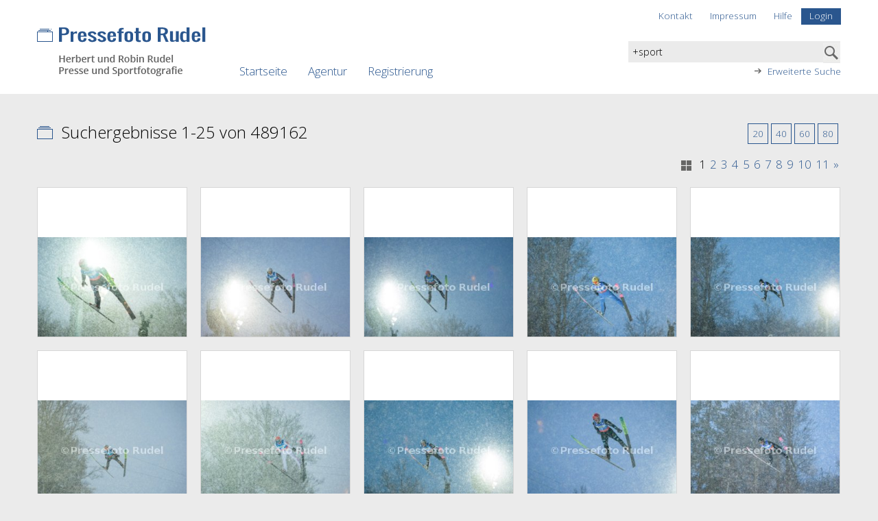

--- FILE ---
content_type: text/html
request_url: http://www.pressefotorudel.de/CMDB/?action=301;query=%2Bsport;ofs=0;num=25;gid=;mid=;byline=;ori=
body_size: 2891
content:
<!DOCTYPE html>
<html>
	<head>
		<meta charset="UTF-8">
		<link rel="icon" type="image/x-icon" href="/images/___favicon.ico" />

	    <script type="text/javascript" src="/js/jquery.js"></script>
	    <link rel="stylesheet" href="/css/jquery.jgrowl.css" type="text/css"/>
	    
	    <script type="text/javascript" src="/js/jquery.jgrowl_compressed.js"></script>
	    <link rel="stylesheet" href="/css/jquery.jgrowl.css" type="text/css"/>
	    
	    <script type="text/javascript" src="/js/jquery.tooltip.js"></script>
	    
	    <script type="text/javascript" src="/js/jquery-ui-1.7.2.custom.min.js"></script>
	    <link rel="stylesheet" href="/css/blitzer/jquery-ui-1.7.2.custom.css" type="text/css" media="screen,projection" />
	    
	    <script type="text/javascript" src="/js/jquery.lightbox-0.5.pack.js"></script>
	    <link rel="stylesheet" href="/css/jquery.lightbox-0.5.css" type="text/css"/>
	    
		<script type="text/javascript" src="/js/jquery.accordionImageMenu.min.js"></script>
	    <link rel="stylesheet" href="/css/accordionImageMenu.css" type="text/css"/>	    
	    
	    <script type="text/javascript" src="/js/custom.js"></script>
	    
	    <link rel="stylesheet" type="text/css" href="/css/screen.css">

		<title>Pressefoto Rudel</title>
	</head>

	<body>
                
		<div id="wrapper">
			<div id="header">
				<h1 id="logo"><a href="/"><span class="hidden">Pressefoto Rudel</span></a></h1>
				<div id="meta-menu" class="menu">
					<ul class="clearfix">
						<li><a href="/CMDB/?action=315;id=12" title="Kontakt">Kontakt</a></li>
						<li><a href="/CMDB/?action=315;id=11" title="Impressum">Impressum</a></li>
						<li><a href="/CMDB/?action=315;id=13" title="Hilfe">Hilfe</a></li>
						
						<li><a id="show-login" class="login-btn" href="#" title="Login">Login</a>
							
							<div id="login">
								<form id="loginform" method="post" action="javascript:login(document.location.href)">
									<div class="row special">
										<span class="error" id="login-error-msg"></span>
									</div>
									<div class="row">
										<label for="login-username" class="hidden">Benutzername:</label>
										<input type="text" value="Benutzername" id="login-username" name="username" class="inputfield">
										<label for="password-clear" class="hidden">Passwort:</label>
										<input type="password" value="Passwort" id="password-clear" name="password" class="inputfield">
										<button name="submit" type="submit" class="button-default">Login</button>
									</div>
									<div class="row">
										<a href="/CMDB/?action=316">Passwort vergessen?</a>
									</div>
								</form>
							</div>
          		
						</li>
						 
					</ul>
				</div>
				<div id="main-menu" class="menu clearfix">
					<ul class="clearfix">
						<li><a  href="/" title="Home">Startseite</a></li>
						<li><a  href="/CMDB/?action=315;id=14" title="Agentur">Agentur</a></li>
						<li><a  href="/CMDB/?action=315;id=15" title="Registrierung">Registrierung</a></li>
						
					</ul>
				</div>
				<div id="page-functions">
					<div id="search">
						<form id="searchform" method="get" action="/CMDB/">
							<div class="row">
								<input type="text" name="query" value="+sport" id="searchword" class="inputfield" placeholder="Bildersuche">
								<input name="submit" type="image" src="/images/icon-search.jpg" class="button-default" border="0" />
                                                                <input type="hidden" name="action" value="301">
							</div>
							<div class="row">
								<a href="/CMDB/?action=104" class="extended-search">Erweiterte Suche</a>
							</div>
						</form>
					</div>
				</div>
			</div>



<script language="JavaScript" type="text/JavaScript">
<!--
function setResultsPerPage(n) {
        var url = window.location.href;
                
        var t = url.search(/;num=\d*/);
        if (t != -1) {
                // gefunden
                url = url.replace(/;num=\d*/, ";num=" + n);
        } else {
                url = url + ";num=" + n;
        }

        url = url.replace(/;ofs=\d*/, ";ofs=0");
        window.location.href = url;
}
-->
</script>

			<div id="main">
			  <div class="items-per-page">
          	
          	
          	
          	<a href="javascript:setResultsPerPage(20);" title="20">20</a>
          	
          	
          	
          	<a href="javascript:setResultsPerPage(40);" title="40">40</a>
          	
          	
          	
          	<a href="javascript:setResultsPerPage(60);" title="60">60</a>
          	
          	
          	
          	<a href="javascript:setResultsPerPage(80);" title="80">80</a>
          	
          	
				</div>
				<div class="header-wrapper">
					<h1 class="galleries">Suchergebnisse 1-25 von 489162</h1>

				</div>
				
                                                                <div class="page-list menu clearfix">
                                        <ul>
                                                
                                                
                                                  
                                                  <li class="current"><span>1</span></li>
                                                  
                                                
                                                  
                                                  <li><a title="Gehe zu Seite 2" href="/CMDB/?action=301;query=%2Bsport;ofs=25;num=25;gid=;mid=;byline=;ori=">2</a></li>
                                                  
                                                
                                                  
                                                  <li><a title="Gehe zu Seite 3" href="/CMDB/?action=301;query=%2Bsport;ofs=50;num=25;gid=;mid=;byline=;ori=">3</a></li>
                                                  
                                                
                                                  
                                                  <li><a title="Gehe zu Seite 4" href="/CMDB/?action=301;query=%2Bsport;ofs=75;num=25;gid=;mid=;byline=;ori=">4</a></li>
                                                  
                                                
                                                  
                                                  <li><a title="Gehe zu Seite 5" href="/CMDB/?action=301;query=%2Bsport;ofs=100;num=25;gid=;mid=;byline=;ori=">5</a></li>
                                                  
                                                
                                                  
                                                  <li><a title="Gehe zu Seite 6" href="/CMDB/?action=301;query=%2Bsport;ofs=125;num=25;gid=;mid=;byline=;ori=">6</a></li>
                                                  
                                                
                                                  
                                                  <li><a title="Gehe zu Seite 7" href="/CMDB/?action=301;query=%2Bsport;ofs=150;num=25;gid=;mid=;byline=;ori=">7</a></li>
                                                  
                                                
                                                  
                                                  <li><a title="Gehe zu Seite 8" href="/CMDB/?action=301;query=%2Bsport;ofs=175;num=25;gid=;mid=;byline=;ori=">8</a></li>
                                                  
                                                
                                                  
                                                  <li><a title="Gehe zu Seite 9" href="/CMDB/?action=301;query=%2Bsport;ofs=200;num=25;gid=;mid=;byline=;ori=">9</a></li>
                                                  
                                                
                                                  
                                                  <li><a title="Gehe zu Seite 10" href="/CMDB/?action=301;query=%2Bsport;ofs=225;num=25;gid=;mid=;byline=;ori=">10</a></li>
                                                  
                                                
                                                  
                                                  <li><a title="Gehe zu Seite 11" href="/CMDB/?action=301;query=%2Bsport;ofs=250;num=25;gid=;mid=;byline=;ori=">11</a></li>
                                                  
                                                
                                                
                                                <li class="next"><a title="Nächste Seite" href="/CMDB/?action=301;query=%2Bsport;ofs=25;num=25;gid=;mid=;byline=;ori=">»</a></li>
                                                
                                        </ul>
                                </div>


        												<div class="clear" style="margin-bottom: 12px;"></div>

				<div class="gallery">
                    
					<div class="item">
						<a class="image-item" href="javascript:contentloader('/CMDB/?action=302;mid=605333');" cmdb:caption="Deutschland, Oberstdorf, 25.01.2026, Skifliegen, Weltmeisterschaft: Felix Hoffmann (Deutschland). Foto: Pressefoto Rudel/Nico Bauhof" cmdb:preview="/archive/p_97132-27012026162504.jpg" cmdb:preview_width="400" cmdb:mid="605333" cmdb:headline="25.01.2026 Skifliegen Oberstdorf Weltmeisterschaft" cmdb:eventdate="25.01.2026">
							<img src="/archive/t_97132-27012026162504.jpg" alt="25.01.2026 Skifliegen Oberstdorf Weltmeisterschaft" />	
							
						</a>
					</div>
                    
					<div class="item">
						<a class="image-item" href="javascript:contentloader('/CMDB/?action=302;mid=605334');" cmdb:caption="Deutschland, Oberstdorf, 25.01.2026, Skifliegen, Weltmeisterschaft: Felix Trunz (Schweiz). Foto: Pressefoto Rudel/Nico Bauhof" cmdb:preview="/archive/p_69217-27012026162505.jpg" cmdb:preview_width="400" cmdb:mid="605334" cmdb:headline="25.01.2026 Skifliegen Oberstdorf Weltmeisterschaft" cmdb:eventdate="25.01.2026">
							<img src="/archive/t_69217-27012026162505.jpg" alt="25.01.2026 Skifliegen Oberstdorf Weltmeisterschaft" />	
							
						</a>
					</div>
                    
					<div class="item">
						<a class="image-item" href="javascript:contentloader('/CMDB/?action=302;mid=605335');" cmdb:caption="Deutschland, Oberstdorf, 25.01.2026, Skifliegen, Weltmeisterschaft: Karl Geiger (Deutschland). Foto: Pressefoto Rudel/Nico Bauhof" cmdb:preview="/archive/p_13475-27012026162505.jpg" cmdb:preview_width="400" cmdb:mid="605335" cmdb:headline="25.01.2026 Skifliegen Oberstdorf Weltmeisterschaft" cmdb:eventdate="25.01.2026">
							<img src="/archive/t_13475-27012026162505.jpg" alt="25.01.2026 Skifliegen Oberstdorf Weltmeisterschaft" />	
							
						</a>
					</div>
                    
					<div class="item">
						<a class="image-item" href="javascript:contentloader('/CMDB/?action=302;mid=605336');" cmdb:caption="Deutschland, Oberstdorf, 25.01.2026, Skifliegen, Weltmeisterschaft: Antti Aalto (Finnland). Foto: Pressefoto Rudel/Nico Bauhof" cmdb:preview="/archive/p_16185-27012026162506.jpg" cmdb:preview_width="400" cmdb:mid="605336" cmdb:headline="25.01.2026 Skifliegen Oberstdorf Weltmeisterschaft" cmdb:eventdate="25.01.2026">
							<img src="/archive/t_16185-27012026162506.jpg" alt="25.01.2026 Skifliegen Oberstdorf Weltmeisterschaft" />	
							
						</a>
					</div>
                    
					<div class="item">
						<a class="image-item" href="javascript:contentloader('/CMDB/?action=302;mid=605337');" cmdb:caption="Deutschland, Oberstdorf, 25.01.2026, Skifliegen, Weltmeisterschaft: Tate Franz (USA). Foto: Pressefoto Rudel/Nico Bauhof" cmdb:preview="/archive/p_62180-27012026162506.jpg" cmdb:preview_width="400" cmdb:mid="605337" cmdb:headline="25.01.2026 Skifliegen Oberstdorf Weltmeisterschaft" cmdb:eventdate="25.01.2026">
							<img src="/archive/t_62180-27012026162506.jpg" alt="25.01.2026 Skifliegen Oberstdorf Weltmeisterschaft" />	
							
						</a>
					</div>
                    
					<div class="item">
						<a class="image-item" href="javascript:contentloader('/CMDB/?action=302;mid=605338');" cmdb:caption="Deutschland, Oberstdorf, 25.01.2026, Skifliegen, Weltmeisterschaft: Kristoffer Eriksen Sundal (Norwegen). Foto: Pressefoto Rudel/Nico Bauhof" cmdb:preview="/archive/p_99067-27012026162506.jpg" cmdb:preview_width="400" cmdb:mid="605338" cmdb:headline="25.01.2026 Skifliegen Oberstdorf Weltmeisterschaft" cmdb:eventdate="25.01.2026">
							<img src="/archive/t_99067-27012026162506.jpg" alt="25.01.2026 Skifliegen Oberstdorf Weltmeisterschaft" />	
							
						</a>
					</div>
                    
					<div class="item">
						<a class="image-item" href="javascript:contentloader('/CMDB/?action=302;mid=605339');" cmdb:caption="Deutschland, Oberstdorf, 25.01.2026, Skifliegen, Weltmeisterschaft: Dawid Kubacki (Polen). Foto: Pressefoto Rudel/Nico Bauhof" cmdb:preview="/archive/p_36846-27012026162507.jpg" cmdb:preview_width="400" cmdb:mid="605339" cmdb:headline="25.01.2026 Skifliegen Oberstdorf Weltmeisterschaft" cmdb:eventdate="25.01.2026">
							<img src="/archive/t_36846-27012026162507.jpg" alt="25.01.2026 Skifliegen Oberstdorf Weltmeisterschaft" />	
							
						</a>
					</div>
                    
					<div class="item">
						<a class="image-item" href="javascript:contentloader('/CMDB/?action=302;mid=605340');" cmdb:caption="Deutschland, Oberstdorf, 25.01.2026, Skifliegen, Weltmeisterschaft: Marius Lindvik (Norwegen). Foto: Pressefoto Rudel/Nico Bauhof" cmdb:preview="/archive/p_24097-27012026162507.jpg" cmdb:preview_width="400" cmdb:mid="605340" cmdb:headline="25.01.2026 Skifliegen Oberstdorf Weltmeisterschaft" cmdb:eventdate="25.01.2026">
							<img src="/archive/t_24097-27012026162507.jpg" alt="25.01.2026 Skifliegen Oberstdorf Weltmeisterschaft" />	
							
						</a>
					</div>
                    
					<div class="item">
						<a class="image-item" href="javascript:contentloader('/CMDB/?action=302;mid=605341');" cmdb:caption="Deutschland, Oberstdorf, 25.01.2026, Skifliegen, Weltmeisterschaft: Karl Geiger (Deutschland). Foto: Pressefoto Rudel/Nico Bauhof" cmdb:preview="/archive/p_7895-27012026162508.jpg" cmdb:preview_width="400" cmdb:mid="605341" cmdb:headline="25.01.2026 Skifliegen Oberstdorf Weltmeisterschaft" cmdb:eventdate="25.01.2026">
							<img src="/archive/t_7895-27012026162508.jpg" alt="25.01.2026 Skifliegen Oberstdorf Weltmeisterschaft" />	
							
						</a>
					</div>
                    
					<div class="item">
						<a class="image-item" href="javascript:contentloader('/CMDB/?action=302;mid=605342');" cmdb:caption="Deutschland, Oberstdorf, 25.01.2026, Skifliegen, Weltmeisterschaft: Tate Franz (USA). Foto: Pressefoto Rudel/Nico Bauhof" cmdb:preview="/archive/p_12860-27012026162508.jpg" cmdb:preview_width="400" cmdb:mid="605342" cmdb:headline="25.01.2026 Skifliegen Oberstdorf Weltmeisterschaft" cmdb:eventdate="25.01.2026">
							<img src="/archive/t_12860-27012026162508.jpg" alt="25.01.2026 Skifliegen Oberstdorf Weltmeisterschaft" />	
							
						</a>
					</div>
                    
					<div class="item">
						<a class="image-item" href="javascript:contentloader('/CMDB/?action=302;mid=605343');" cmdb:caption="Deutschland, Oberstdorf, 25.01.2026, Skifliegen, Weltmeisterschaft: Kristoffer Eriksen Sundal (Norwegen). Foto: Pressefoto Rudel/Nico Bauhof" cmdb:preview="/archive/p_48676-27012026162508.jpg" cmdb:preview_width="400" cmdb:mid="605343" cmdb:headline="25.01.2026 Skifliegen Oberstdorf Weltmeisterschaft" cmdb:eventdate="25.01.2026">
							<img src="/archive/t_48676-27012026162508.jpg" alt="25.01.2026 Skifliegen Oberstdorf Weltmeisterschaft" />	
							
						</a>
					</div>
                    
					<div class="item">
						<a class="image-item" href="javascript:contentloader('/CMDB/?action=302;mid=605344');" cmdb:caption="Deutschland, Oberstdorf, 25.01.2026, Skifliegen, Weltmeisterschaft: Gregor Deschwanden (Schweiz). Foto: Pressefoto Rudel/Nico Bauhof" cmdb:preview="/archive/p_61577-27012026162509.jpg" cmdb:preview_width="400" cmdb:mid="605344" cmdb:headline="25.01.2026 Skifliegen Oberstdorf Weltmeisterschaft" cmdb:eventdate="25.01.2026">
							<img src="/archive/t_61577-27012026162509.jpg" alt="25.01.2026 Skifliegen Oberstdorf Weltmeisterschaft" />	
							
						</a>
					</div>
                    
					<div class="item">
						<a class="image-item" href="javascript:contentloader('/CMDB/?action=302;mid=605345');" cmdb:caption="Deutschland, Oberstdorf, 25.01.2026, Skifliegen, Weltmeisterschaft: Stefan Kraft (&Ouml;sterreich). Foto: Pressefoto Rudel/Nico Bauhof" cmdb:preview="/archive/p_52789-27012026162509.jpg" cmdb:preview_width="400" cmdb:mid="605345" cmdb:headline="25.01.2026 Skifliegen Oberstdorf Weltmeisterschaft" cmdb:eventdate="25.01.2026">
							<img src="/archive/t_52789-27012026162509.jpg" alt="25.01.2026 Skifliegen Oberstdorf Weltmeisterschaft" />	
							
						</a>
					</div>
                    
					<div class="item">
						<a class="image-item" href="javascript:contentloader('/CMDB/?action=302;mid=605346');" cmdb:caption="Deutschland, Oberstdorf, 25.01.2026, Skifliegen, Weltmeisterschaft: Stefan Kraft (&Ouml;sterreich). Foto: Pressefoto Rudel/Nico Bauhof" cmdb:preview="/archive/p_49450-27012026162509.jpg" cmdb:preview_width="400" cmdb:mid="605346" cmdb:headline="25.01.2026 Skifliegen Oberstdorf Weltmeisterschaft" cmdb:eventdate="25.01.2026">
							<img src="/archive/t_49450-27012026162509.jpg" alt="25.01.2026 Skifliegen Oberstdorf Weltmeisterschaft" />	
							
						</a>
					</div>
                    
					<div class="item">
						<a class="image-item" href="javascript:contentloader('/CMDB/?action=302;mid=605347');" cmdb:caption="Deutschland, Oberstdorf, 25.01.2026, Skifliegen, Weltmeisterschaft: Stefan Kraft (&Ouml;sterreich). Foto: Pressefoto Rudel/Nico Bauhof" cmdb:preview="/archive/p_31026-27012026162510.jpg" cmdb:preview_width="400" cmdb:mid="605347" cmdb:headline="25.01.2026 Skifliegen Oberstdorf Weltmeisterschaft" cmdb:eventdate="25.01.2026">
							<img src="/archive/t_31026-27012026162510.jpg" alt="25.01.2026 Skifliegen Oberstdorf Weltmeisterschaft" />	
							
						</a>
					</div>
                    
					<div class="item">
						<a class="image-item" href="javascript:contentloader('/CMDB/?action=302;mid=605348');" cmdb:caption="Deutschland, Oberstdorf, 25.01.2026, Skifliegen, Weltmeisterschaft: Marius Lindvik (Norwegen). Foto: Pressefoto Rudel/Nico Bauhof" cmdb:preview="/archive/p_33236-27012026162510.jpg" cmdb:preview_width="400" cmdb:mid="605348" cmdb:headline="25.01.2026 Skifliegen Oberstdorf Weltmeisterschaft" cmdb:eventdate="25.01.2026">
							<img src="/archive/t_33236-27012026162510.jpg" alt="25.01.2026 Skifliegen Oberstdorf Weltmeisterschaft" />	
							
						</a>
					</div>
                    
					<div class="item">
						<a class="image-item" href="javascript:contentloader('/CMDB/?action=302;mid=605349');" cmdb:caption="Deutschland, Oberstdorf, 25.01.2026, Skifliegen, Weltmeisterschaft: Kristoffer Eriksen Sundal (Norwegen). Foto: Pressefoto Rudel/Nico Bauhof" cmdb:preview="/archive/p_62902-27012026162510.jpg" cmdb:preview_width="400" cmdb:mid="605349" cmdb:headline="25.01.2026 Skifliegen Oberstdorf Weltmeisterschaft" cmdb:eventdate="25.01.2026">
							<img src="/archive/t_62902-27012026162510.jpg" alt="25.01.2026 Skifliegen Oberstdorf Weltmeisterschaft" />	
							
						</a>
					</div>
                    
					<div class="item">
						<a class="image-item" href="javascript:contentloader('/CMDB/?action=302;mid=605350');" cmdb:caption="Deutschland, Oberstdorf, 25.01.2026, Skifliegen, Weltmeisterschaft: Sven Hannawald (Experte ARD Sportschau; Skispringen). Foto: Pressefoto Rudel/Nico Bauhof" cmdb:preview="/archive/p_59375-27012026162511.jpg" cmdb:preview_width="400" cmdb:mid="605350" cmdb:headline="25.01.2026 Skifliegen Oberstdorf Weltmeisterschaft" cmdb:eventdate="25.01.2026">
							<img src="/archive/t_59375-27012026162511.jpg" alt="25.01.2026 Skifliegen Oberstdorf Weltmeisterschaft" />	
							
						</a>
					</div>
                    
					<div class="item">
						<a class="image-item" href="javascript:contentloader('/CMDB/?action=302;mid=605351');" cmdb:caption="Deutschland, Oberstdorf, 25.01.2026, Skifliegen, Weltmeisterschaft: Gregor Deschwanden (Schweiz). Foto: Pressefoto Rudel/Nico Bauhof" cmdb:preview="/archive/p_3230-27012026162511.jpg" cmdb:preview_width="400" cmdb:mid="605351" cmdb:headline="25.01.2026 Skifliegen Oberstdorf Weltmeisterschaft" cmdb:eventdate="25.01.2026">
							<img src="/archive/t_3230-27012026162511.jpg" alt="25.01.2026 Skifliegen Oberstdorf Weltmeisterschaft" />	
							
						</a>
					</div>
                    
					<div class="item">
						<a class="image-item" href="javascript:contentloader('/CMDB/?action=302;mid=605352');" cmdb:caption="Deutschland, Oberstdorf, 25.01.2026, Skifliegen, Weltmeisterschaft: Tomofumi Naito (Japan). Foto: Pressefoto Rudel/Nico Bauhof" cmdb:preview="/archive/p_75183-27012026162511.jpg" cmdb:preview_width="400" cmdb:mid="605352" cmdb:headline="25.01.2026 Skifliegen Oberstdorf Weltmeisterschaft" cmdb:eventdate="25.01.2026">
							<img src="/archive/t_75183-27012026162511.jpg" alt="25.01.2026 Skifliegen Oberstdorf Weltmeisterschaft" />	
							
						</a>
					</div>
                    
					<div class="item">
						<a class="image-item" href="javascript:contentloader('/CMDB/?action=302;mid=605353');" cmdb:caption="Deutschland, Oberstdorf, 25.01.2026, Skifliegen, Weltmeisterschaft: Felix Trunz (Schweiz). Foto: Pressefoto Rudel/Nico Bauhof" cmdb:preview="/archive/p_91639-27012026162512.jpg" cmdb:preview_width="400" cmdb:mid="605353" cmdb:headline="25.01.2026 Skifliegen Oberstdorf Weltmeisterschaft" cmdb:eventdate="25.01.2026">
							<img src="/archive/t_91639-27012026162512.jpg" alt="25.01.2026 Skifliegen Oberstdorf Weltmeisterschaft" />	
							
						</a>
					</div>
                    
					<div class="item">
						<a class="image-item" href="javascript:contentloader('/CMDB/?action=302;mid=605354');" cmdb:caption="Deutschland, Oberstdorf, 25.01.2026, Skifliegen, Weltmeisterschaft: Antti Aalto (Finnland). Foto: Pressefoto Rudel/Nico Bauhof" cmdb:preview="/archive/p_12526-27012026162512.jpg" cmdb:preview_width="400" cmdb:mid="605354" cmdb:headline="25.01.2026 Skifliegen Oberstdorf Weltmeisterschaft" cmdb:eventdate="25.01.2026">
							<img src="/archive/t_12526-27012026162512.jpg" alt="25.01.2026 Skifliegen Oberstdorf Weltmeisterschaft" />	
							
						</a>
					</div>
                    
					<div class="item">
						<a class="image-item" href="javascript:contentloader('/CMDB/?action=302;mid=605355');" cmdb:caption="Deutschland, Oberstdorf, 25.01.2026, Skifliegen, Weltmeisterschaft: Antti Aalto (Finnland). Foto: Pressefoto Rudel/Nico Bauhof" cmdb:preview="/archive/p_83508-27012026162513.jpg" cmdb:preview_width="400" cmdb:mid="605355" cmdb:headline="25.01.2026 Skifliegen Oberstdorf Weltmeisterschaft" cmdb:eventdate="25.01.2026">
							<img src="/archive/t_83508-27012026162513.jpg" alt="25.01.2026 Skifliegen Oberstdorf Weltmeisterschaft" />	
							
						</a>
					</div>
                    
					<div class="item">
						<a class="image-item" href="javascript:contentloader('/CMDB/?action=302;mid=605356');" cmdb:caption="Deutschland, Oberstdorf, 25.01.2026, Skifliegen, Weltmeisterschaft: Karl Geiger (Deutschland) im Interview. Foto: Pressefoto Rudel/Nico Bauhof" cmdb:preview="/archive/p_21995-27012026162513.jpg" cmdb:preview_width="400" cmdb:mid="605356" cmdb:headline="25.01.2026 Skifliegen Oberstdorf Weltmeisterschaft" cmdb:eventdate="25.01.2026">
							<img src="/archive/t_21995-27012026162513.jpg" alt="25.01.2026 Skifliegen Oberstdorf Weltmeisterschaft" />	
							
						</a>
					</div>
                    
					<div class="item">
						<a class="image-item" href="javascript:contentloader('/CMDB/?action=302;mid=605357');" cmdb:caption="Deutschland, Oberstdorf, 25.01.2026, Skifliegen, Weltmeisterschaft: Gregor Deschwanden (Schweiz). Foto: Pressefoto Rudel/Nico Bauhof" cmdb:preview="/archive/p_3856-27012026162513.jpg" cmdb:preview_width="400" cmdb:mid="605357" cmdb:headline="25.01.2026 Skifliegen Oberstdorf Weltmeisterschaft" cmdb:eventdate="25.01.2026">
							<img src="/archive/t_3856-27012026162513.jpg" alt="25.01.2026 Skifliegen Oberstdorf Weltmeisterschaft" />	
							
						</a>
					</div>
                     
				</div>
				
                                                                <div class="page-list menu clearfix">
                                        <ul>
                                                
                                                
                                                  
                                                  <li class="current"><span>1</span></li>
                                                  
                                                
                                                  
                                                  <li><a title="Gehe zu Seite 2" href="/CMDB/?action=301;query=%2Bsport;ofs=25;num=25;gid=;mid=;byline=;ori=">2</a></li>
                                                  
                                                
                                                  
                                                  <li><a title="Gehe zu Seite 3" href="/CMDB/?action=301;query=%2Bsport;ofs=50;num=25;gid=;mid=;byline=;ori=">3</a></li>
                                                  
                                                
                                                  
                                                  <li><a title="Gehe zu Seite 4" href="/CMDB/?action=301;query=%2Bsport;ofs=75;num=25;gid=;mid=;byline=;ori=">4</a></li>
                                                  
                                                
                                                  
                                                  <li><a title="Gehe zu Seite 5" href="/CMDB/?action=301;query=%2Bsport;ofs=100;num=25;gid=;mid=;byline=;ori=">5</a></li>
                                                  
                                                
                                                  
                                                  <li><a title="Gehe zu Seite 6" href="/CMDB/?action=301;query=%2Bsport;ofs=125;num=25;gid=;mid=;byline=;ori=">6</a></li>
                                                  
                                                
                                                  
                                                  <li><a title="Gehe zu Seite 7" href="/CMDB/?action=301;query=%2Bsport;ofs=150;num=25;gid=;mid=;byline=;ori=">7</a></li>
                                                  
                                                
                                                  
                                                  <li><a title="Gehe zu Seite 8" href="/CMDB/?action=301;query=%2Bsport;ofs=175;num=25;gid=;mid=;byline=;ori=">8</a></li>
                                                  
                                                
                                                  
                                                  <li><a title="Gehe zu Seite 9" href="/CMDB/?action=301;query=%2Bsport;ofs=200;num=25;gid=;mid=;byline=;ori=">9</a></li>
                                                  
                                                
                                                  
                                                  <li><a title="Gehe zu Seite 10" href="/CMDB/?action=301;query=%2Bsport;ofs=225;num=25;gid=;mid=;byline=;ori=">10</a></li>
                                                  
                                                
                                                  
                                                  <li><a title="Gehe zu Seite 11" href="/CMDB/?action=301;query=%2Bsport;ofs=250;num=25;gid=;mid=;byline=;ori=">11</a></li>
                                                  
                                                
                                                
                                                <li class="next"><a title="Nächste Seite" href="/CMDB/?action=301;query=%2Bsport;ofs=25;num=25;gid=;mid=;byline=;ori=">»</a></li>
                                                
                                        </ul>
                                </div>


				
			</div>
		</div>
		<div id="lightbox-container"></div>


		</div>
		<div id="footer">
			<div class="inner clearfix">
				<div id="copyright">&copy; 2016 Pressefoto Rudel | Paradiesstr. 53 | 70563 Stuttgart</div>
			
				<div id="footer-menu" class="menu">
					<ul class="clearfix">
						<li><a href="/CMDB/?action=315;id=12" title="Kontakt">Kontakt</a></li>
						<li><a href="/CMDB/?action=315;id=11" title="Impressum">Impressum</a></li>
						<li><a href="/CMDB/?action=315;id=16" title="Datenschutz">Datenschutz</a></li>
						<li><a href="/CMDB/?action=315;id=13" title="Hilfe">Hilfe</a></li>
					</ul>
				</div>
			</div>	
		</div>
	</body>

</html>




--- FILE ---
content_type: text/css
request_url: http://www.pressefotorudel.de/css/screen.css
body_size: 11617
content:
@import url(https://fonts.googleapis.com/css?family=Open+Sans:400,300,600);


/** Resets & Helpers **/
* { margin:0; padding: 0; }
.clear { clear: both; }
.hidden { display: none; }
div.gallery:after, div.galleries:after, .header-wrapper:after, .clearfix:after {
  content: ".";
	display: block;
	clear: both;
	visibility: hidden;
	line-height: 0;
	height: 0;
}
a img { border: none; }


/** CSS Definitions Layout **/
html, body, #wrapper { height: 100%; }	
body { width: 100%; line-height: 120%; background: #ebebeb url(../images/body-background.jpg) 0 0 repeat-x; }
#wrapper { position: relative; width: 1172px; height: auto; min-height: 100%; margin: 0 auto; padding-bottom: 36px; }
#header { position: relative; padding-top: 40px; }
#main { margin-bottom: 76px; }
#footer { position: relative; z-index: 9; background: #d7d7d7; margin-top: -38px; }
#footer .inner { position: relative; width: 1172px; margin: 0 auto; padding: 9px 0; }


/** CSS Definitions Page Elements **/
#logo { float: left; }
#logo a { display: block; width: 246px; height: 71px; background: url(../images/logo-pressefoto-rudel.png) 0 0 no-repeat; }
#page-functions { position: absolute; top: 60px; right: 0px; z-index: 1; }
#login {
	position: absolute;
	right: 0;
	top: 24px;
	padding: 9px;
	background: #2a568e;
	width: 385px;
	height: 60px;
	z-index: 999; 
	display: none;
}
#login .special { position: absolute; width: 300px; }
#search { position: absolute; right: 0; top: 0; width: 310px; z-index: 1; }
#search input[type=text]{ float: left; background: #ebebeb; }
#search input[type=image]{ float: left; background: #ebebeb; padding: 2px 0; }
#search .row a { text-align: right; }

#social-links { position: absolute; top: 42px; right: 0; z-index: 999; }
#social-links a { display: block; }

#page-teaser  { margin: 0 auto 36px auto; }
.cart table { width: 100%; border-collapse: collapse; }
.cart table th, table td { padding: 3px; border-bottom: 1px solid #fff; }
.cart table th { background: #2a568e; font-weight: normal; padding: 9px; color: #fff; }
.cart table td { background: #fff; color: #505050; border-bottom: 2px solid #ebebeb; }
.cart .cell-01, .cell-03, .cell-05 { text-align: center; }
.cart td.cell-01 { width: 90px; }
.cart td.cell-02 { width: 255px; padding: 0 !important; text-align: center; }
.cart td.cell-02 img { display: block; margin: auto; }
.cart td.cell-03 { width: 100px; }
.cart td.cell-05 { width: 100px; }

.cart tr.even td { background: #e4f0ff; }


.items-per-page { float: right; margin: -6px -2px 0 0; padding: 4px 6px 4px 24px; }
.items-per-page * { float: left; padding: 6px; border: 1px solid #2a568e; color: #2a568e !important; margin-left: 4px; }
.items-per-page span { color: #fff !important; background: #c4c4c4; border: 1px solid #d7d7d7; }
#copyright { float: left; margin-top: 3px; }

 
/** CSS Definitions Navigation **/	
.menu ul { list-style: none; }
#main-menu { position: relative; z-index: 1; margin: 45px 0 40px 280px; padding-top: 0; padding-bottom: 20px; }
#main-menu ul { float: right; width: 100%; text-align: right; }
//#main-menu ul ul { display: none; position: absolute; top: 35px; left: -1px; width: 280px; opacity: .9; }
#main-menu ul ul { display: none; position: absolute; top: 35px; left: -1px; width: 280px; }
#main-menu li:hover ul { display: block; }
#main-menu li { position: relative; float: left; }
#main-menu li li { position: relative;  width: 100%; border-left: none; border-bottom: 1px solid #fff; }
#main-menu a { float: left; padding: 10px 15px; color: #2a568e; line-height: 100%; }
#main-menu a span {
  background: #ebebeb;
  font-size: 12px;
  font-weight: 700;
  padding: 3px 6px;
	-webkit-border-radius: 6px;
	-moz-border-radius: 6px;
	border-radius: 6px;  
}

#main-menu ul ul a { float: none; display: block; text-align: left; }
#main-menu a.act,#main-menu > ul > li:hover a { color: #505050; }
#meta-menu { position: absolute; top: 12px; right: 0; }
#meta-menu, .page-list li { float: left; }
#meta-menu li { float: left; border-left: 1px solid #fff; }
#meta-menu li:first-child { border-left: none; }
#meta-menu li a { float: left; padding: 3px 12px 5px 12px; font-size: 1em; }

#meta-menu li #login a { color: #fff; background: url(../images/icon-arrow-white.png) 4px 7px no-repeat; padding-left: 24px; }


#footer-menu { float: right;  }
#footer-menu li { float: left; }
#footer-menu li a { float: left; padding: 3px 12px; font-size: 1em }


.page-list { float: right; margin-bottom: 9px; }
.page-list ul { float: left; background: url(../images/icon-pagination.png) 7px 4px no-repeat; padding: 0 0 0 32px; }
.totop { position: absolute; right: 0; top: -93px; }
.logout { padding: 6px 12px 6px 36px !important; background: #2a568e url(../images/icon-logout.png) 9px 6px no-repeat !important; }
.logout:hover { background-color: #18355a !important; color: #fff; }

a.login-btn {
	background: #2a568e; color: #fff;
	position: relative;
}
a.login-btn:hover {
	background: #18355a; color: #fff;
	position: relative;
}
/** CSS Definitions Font Styles **/
body, input, textarea {	font-size: .85em; font-family: "Open Sans", Helvetica, Arial, san-serif; font-weight: 300 !important;	}
.header-wrapper { padding: 2px; margin-bottom: 12px; }
.header-wrapper h1, .header-wrapper h2, .header-wrapper h3 { float: left; margin: -2px 0 0 -2px; padding: 3px 6px 5px 0; }
.header-wrapper .galleries { background: url(../images/icon-frames.png) 0 2px no-repeat; padding-left: 36px; }
h1, h2, h3 { font-size: 1em; font-weight: 300; font-size: 1.75em; }
a { color: #2a568e; text-decoration: none; }
a:hover { color: #000; }
.menu a { text-decoration: none; font-size: 1.25em; }
.menu ul ul a { font-size: 1em; }
#login a, #search a { float: right; margin-top: 5px; padding: 0 0 0 24px; line-height: 100%; background: url(../images/icon-arrow.png) 5px 3px no-repeat; }
.items-per-page a, .items-per-page span { color: #fff; text-decoration: none; }
.items-per-page span, .page-list span { font-weight: bold; }
.page-list span, .page-list a { display: inline-block; color: #2a568e; font-size: 1.25em; padding: 3px; margin: 1px 0; }
.page-list span { color: #000; font-weight: 300;}
.align-right { text-align: right; }

/** CSS Definitions Forms **/
input[type=text], input[type=password], .inputfield { padding: 6px 3px 6px 6px; background: #d7d7d7; border: none; font-size: 14px; font-weight: 500;}
button[type=submit], input[type=submit] { padding: 6px 12px; margin-left: 6px; background: #2a568e; color: #fff; text-transform: uppercase; border: none; font-size: 0.8em; }
#login input[type=text], #login input[type=password], .inputfield { padding: 4px 4px 5px 4px; width: 140px; }
#login button[type=submit], #login input[type=submit] { background: #ededed; color: #2a568e; }
#login button[type=submit]:hover, #login input[type=submit]:hover,
button[type=submit]:hover, input[type=submit]:hover {
	background-color: #18355a;
	color: #fff;
	cursor: pointer;
}


#searchword { width: 275px; }
.error, .error2 { float: left; display: none; background: #98012E; color: #fff; padding: 3px 6px; margin: -28px 0 3px 0; font-size: .9em; font-style: italic; }
.error2 { float: none; display: inline-block;  margin: 0 0 0 240px; }
.form-row { border-bottom: 1px solid #ccc; padding: 6px 0; }
.ext-search-label, .ext-search-label-short { float: left; width: 240px; padding: 4px 0; }
.ext-search-label-short { max-width: 40px; padding: 3px 0 4px 0; }
#extended-search { width: 560px; border-top: 1px solid #ccc; }
#extended-search input[type=text] { width: 300px; }
#extended-search select { width: 308px; border: 1px solid #ccc; font-family: "Open Sans", Helvetica, Arial, san-serif; font-size: 14px; }
#extended-search img { margin-right: 9px; cursor: pointer; }
#extended-search #dtf, #extended-search #dtt { width: 76px; margin-right: 9px; }
#extended-search button, #request-activation-code button, #request-username button { margin-left: 240px; }
#request-activation-code button, #request-username button { margin-top: 8px; }

/** CSS Definitions Galleries **/
div.galleries, div.gallery  { margin-right: -20px; } 
div.galleries .item, div.gallery .item { position: relative; float: left; width: 217px; height: 217px; margin: 0 21px 20px 0; background: #f8f8f8; }
div.gallery .item { position: relative; float: left; width: 217px; height: 217px; margin: 0 19px 19px 0; background: #fff; border: 1px solid #d7d7d7; }
div.galleries .item { height: 348px; }
div.galleries .item > a, div.gallery .item > a { position: absolute; display: block; width: 217px; bottom: 0; }
div.galleries .item > a > img, div.gallery .item > a > img {
  display: block;
  margin: 0 auto;
  
  /*dev **/
  max-width: 100%;
  max-height: 217px; 
  width: auto;
}
div.galleries .information { width: 217px; background: #fff; padding: 18px 0; }
div.gallery .information { display: none; position: absolute; bottom: 0;  width: 276px; background: #fff; padding: 18px 0; }
div.gallery .information { width: auto; padding: 4px 9px; background: #2a568e; }
div.galleries .item:hover .information, div.gallery .item:hover .information { display: block; }
div.galleries .information span, div.gallery .information span { display: block; margin: 0 20px 3px 20px; }
div.galleries .title { font-weight: bold; height: 3.75em; }
div.galleries span.quantity { padding: 2px 2px 2px 36px; margin-bottom: 0; background: url(../images/icon-num-images.png) 0 0 no-repeat; }

div.ui-dialog { background: #fff; border: none; line-height: 120%; }
div.ui-dialog-titlebar { display: block; background: #2a568e !important; margin: 0 !important; }

#detail-body { margin-top: 1em; color: #505050; }
div.image-container { float: left; width: 400px; }
div.image-container img { border: 1px solid #fff; }
div.function-container { float: left; width: 200px; margin-left: 12px; }
div.function-container .button-wrapper { background: #2a568e; padding: 7px 6px 6px 6px; margin-bottom: 6px; }
div.function-container .button-wrapper a { text-decoration: none; font-weight: 300; padding-left: 36px; color: #fff; }
div.function-container .button-wrapper a.download2 { background: url(../images/icon-download-btn.png) 6px center no-repeat; }
div.function-container .button-wrapper a.cart2 { background: url(../images/icon-cart-btn.png) 6px center no-repeat; }
div.detail-label { float: left; font-weight: bold; width: 120px; line-height: 120%; margin-bottom: 9px; }
div.detail-text { float: left; width: 500px; margin-bottom: 9px; }
#detail-footer { color: #505050; font-size: .9em; text-decoration: underline; }
#detail-footer a { color: #2a568e; text-decoration: underline;  }
#detail-footer-functions { border-top: 1px solid #ebebeb; }
#detail-footer-functions .print { float: right; min-width: 21px; min-height: 21px; background: #2a568e url(../images/icon-print.png) 9px 8px no-repeat; margin-top: 12px !important; padding: 6px 6px 3px 36px; color: #fff; }
.ui-resizable-handle { display: none !important; }
.logout { text-decoration: none; float: right; padding: 2px 3px; color: #fff; }
.logout a { text-decoration: none; float: right; padding: 2px 3px; color: #fff; }
.more { display: block; width: 40%; text-align: center; text-decoration: none; padding: 20px; margin: 20px auto; font-size: 1.25em; background: #2a568e; color: #fff; }
.more:hover { background: #18355a; color: #fff; }
.cart { padding-bottom: 38px; }

.ui-widget-overlay { display: block; background: #fff !important; }
#tooltip { position: absolute; z-index: 3000; border: none; background-color: #2a568e; padding: 0; color: #fff; font-size: .9em; }
#tooltip p { margin: 6px 12px; padding-left: 24px; background: url(../images/icon-info.png) 0 3px no-repeat; }


--- FILE ---
content_type: application/x-javascript
request_url: http://www.pressefotorudel.de/js/custom.js
body_size: 2937
content:
$( document ).ready(function() {
	searchFunctions();
	loginClearFunctions();
	tooltip();
	
	$('.ui-widget-overlay').bind('click', function() {
    	$('#lightbox-container').dialog('close');
	
	

    });
   $('#show-login').bind('click', function() {
		$('#login').slideToggle( "slow", function() {
		});
	});
    /* 
    if ('#page-teaser') {
		$('#page-teaser').AccordionImageMenu({
	    'border' : 1,
	    'openItem': 0,
	    'duration': 400,
	    'openDim': 520,
	    'closeDim': 290,
	    'effect': 'easeOutQuint',
	    'fadeInTitle': false,
	    'height': 300
	  });
	}
    */
});


function contentloader(url) {
    // Dialog
	$("#lightbox-container").load(url);
	$('#lightbox-container').dialog({
		modal: true, 
		width: 650, 
		title: url,
		open: function(event, ui) {
			$("#lightbox-container").css( 'display' , 'none' );
			$("#lightbox-container").fadeIn(500);
		},
		close: function(event, ui) {
			$("#lightbox-container").fadeOut(500);
			$('#lightbox-container').dialog('destroy');
			$("#lightbox-container").css( 'display' , 'none' );
		}
	});
}

function searchFunctions() {
	$('#searchword').click(function(){
		$('#searchword').attr('value', '');
	});
}

function loginClearFunctions() {
	$('#login-username').click(function(){
		if($('#login-username').attr('value')=='Benutzername') {
			$('#login-username').attr('value', '');
		}
	});
	$('#password-clear').click(function(){
		$('#password-clear').attr('value', '');
	});
}


function tooltip() {
	$('#main a.image-item').tooltip( {
		track: true,
		delay: 0,
		showURL: false,
		fade: 250,
		top: -150,
  		bodyHandler: function() { 
			return $('<div style="width: ' + $(this).attr("cmdb:preview_width") + 'px;"/>').html( '<img src="' + $(this).attr("cmdb:preview") + '"><p>' + $(this).attr("cmdb:headline") + '<br /><br />' + $(this).attr("cmdb:caption")  + '<br><br>Archiv-ID: ' + $(this).attr("cmdb:mid") + '</p>' );
  		}
	});	
}

function login(targetURL) {
	var userid = $("#login-username").attr('value');
	var passwd = $("#password-clear").attr('value');
	$.ajax({
		type: 'POST',
  		url: '/CMDB/',
  		data: { action: '502', username: userid, password: passwd },
  		dataType: 'xml',
  		success: function(res) {
			var status = $('authenticated', res).text();
			if (status == 1) {
				if (targetURL.indexOf("action=204") == -1) {
					window.location.href = targetURL;
				} else {
					window.location.href = 'http://rudel.tmp.configo.de/';
				}
  			} else {
				$('#login-error-msg').text('Benutzername/Kennwort ist falsch!').wrap( "<div></div>" );
				$('#login-error-msg').show();
			}
		}
	});
}

function addToBasket(mid) {
	$.ajax({
		type: 'POST',
  		url: '/CMDB/',
  		data: { action: '506', id: mid },
  		dataType: 'xml',
  		success: function(res) {
			var success = $(res).find('success').text();
			if (success == 'true') {
				$.jGrowl("Bild wurde hinzugefügt", {
					closer: false,
					life: 1500
				});
  			}
		}
	});
}



--- FILE ---
content_type: application/x-javascript
request_url: http://www.pressefotorudel.de/js/jquery.accordionImageMenu.min.js
body_size: 3068
content:
/*
 * Jquery AccordionImageMenu Plugin 0.4.
 * Examples and documentation at: http://web-argument.com/jquery-accordion-image-menu-plugin
 * By Alain Gonzalez (http://web-argument.com)
 * Copyright (c) 2011 Alain Gonzalez 
 * Licensed under the MIT License: http://www.opensource.org/licenses/mit-license.php
*/
(function($){function accordionMenuSetting(obj,settings){this.menuSettings=settings;this.menuAnimate=animate;var _this=this;function animate(obj,i){$.each(obj,function(j){var otherDim=Math.round(((_this.menuSettings.closeDim*obj.length)-(_this.menuSettings.openDim))/(obj.length-1));var itemDim=otherDim;if(j==i){itemDim=_this.menuSettings.openDim;}
if(typeof i=='undefined'){if(_this.menuSettings.openItem==null)itemDim=_this.menuSettings.closeDim;else if(_this.menuSettings.openItem==j)itemDim=_this.menuSettings.openDim;else itemDim=otherDim;}
var title=$('span',this);title.stop(true,false);if(_this.menuSettings.fadeInTitle!=null&&title.length>0){if(itemDim==_this.menuSettings.openDim){if(_this.menuSettings.fadeInTitle)title.animate({'opacity':0.9});else title.animate({'opacity':0});}else{if(_this.menuSettings.fadeInTitle)title.animate({'opacity':0});else title.animate({'opacity':0.9});}}
if(_this.menuSettings.position=='vertical')
$(this).animate({'height':itemDim},_this.menuSettings.duration,_this.menuSettings.effect);else
$(this).animate({'width':itemDim},_this.menuSettings.duration,_this.menuSettings.effect);});}
var $this=$('a',obj);_this.menuAnimate($this);var maxDim=_this.menuSettings.closeDim*$this.length+_this.menuSettings.border*$this.length+10;if(_this.menuSettings.position=='vertical')
$(obj).css({'width':_this.menuSettings.width+'px','height':maxDim+'px'});else
$(obj).css({'height':_this.menuSettings.height+'px','width':maxDim+'px'});$.each($this,function(i){ImgSrc=$('img',this).attr('src');$('img',this).hide();var borderBottomValue=0;var borderRightValue='solid '+_this.menuSettings.border+'px '+_this.menuSettings.color;var aWidth='auto';var aHeight=_this.menuSettings.height+'px';if(_this.menuSettings.position=='vertical'){borderBottomValue='solid '+_this.menuSettings.border+'px '+_this.menuSettings.color;borderRightValue=0;aWidth=_this.menuSettings.width+'px';aHeight='auto';}
if(i==($this.length-1)){borderBottomValue=0;borderRightValue=0;}
$(this).css({'width':aWidth,'height':aHeight,'background-image':'url('+ImgSrc+')','background-color':_this.menuSettings.color,'background-repeat':'no-repeat','border-bottom':borderBottomValue,'border-right':borderRightValue}).mouseenter(function(){$this.stop(true,false);_this.menuAnimate($this,i);});});$(obj).mouseleave(function(){_this.menuAnimate($this);});}
$.fn.AccordionImageMenu=function(options){var settings={'closeDim':100,'openDim':200,'width':200,'height':200,'effect':'swing','duration':400,'openItem':null,'border':2,'color':'#000000','position':'horizontal','fadeInTitle':true};return this.each(function(){$(this).addClass("aim");$('br',this).remove();if(options)$.extend(settings,options);var menu=new accordionMenuSetting(this,settings);});};})(jQuery);
